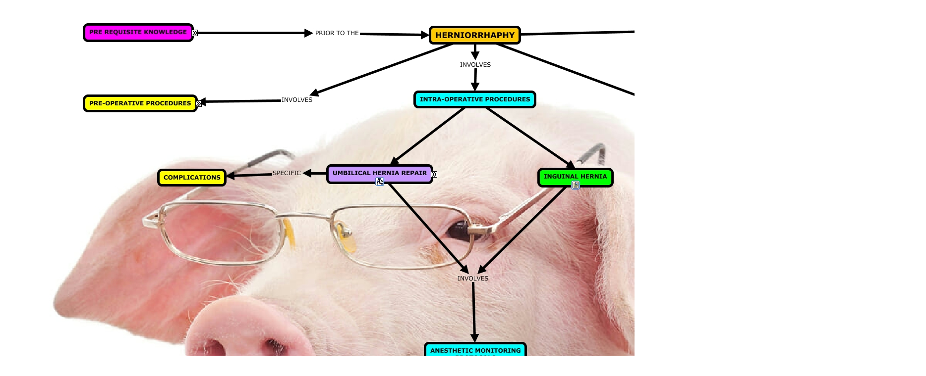

--- FILE ---
content_type: text/html
request_url: https://cmapsconverted.ihmc.us/rid=1V2NCS1SL-2D4JVVZ-L0/1V2NJ1FT7I6LLPLBI6BQIimage
body_size: 26888
content:
<HTML>
<HEAD>
  <TITLE>Lab 5 - Hernia Correction Surgeries </TITLE>
  <meta NAME = "GENERATOR"          CONTENT = "IHMC CmapTools vr. 5.0">
  <meta NAME = "KEYWORDS"           CONTENT = "Alena Dickson, Concept Map, cmap, CmapTools, IHMC, Lab 5 - Hernia Correction Surgeries,  Presurgical Considerations,  UMBILICAL HERNIA REPAIR,  Increased Nutritional supplementation,  Consent Form,  Patient Preparation,  Predisposing Factors,  Preparation of the Surgeon,  Surgical Instruments,  Welfare Considerations and client communication,  HERNIORRHAPHY,  CLOSED METHOD OF REPAIR,  Types of Suturing Patterns and Knots,  PRE REQUISITE KNOWLEDGE,  COMPLICATIONS,  Drugs,  Anatomy of the Abdominal Wall and Umbilicus,  Classification of hernias,  COMPLICATIONS,  Parts of a hernia,  Factors Promoting Wound Healing">
  <meta NAME = "DESCRIPTION"        CONTENT = "This Concept Map, created with IHMC CmapTools, has information related to: Lab 5 - Hernia Correction Surgeries, UMBILICAL HERNIA REPAIR SPECIFIC COMPLICATIONS, HERNIORRHAPHY MAY HAVE COMPLICATIONS, UMBILICAL HERNIA REPAIR INVOLVES ANESTHETIC MONITORING PROTOCOLS, HERNIORRHAPHY INVOLVES POST-OPERATIVE PROCEDURES, INGUINAL HERNIA INVOLVES ANESTHETIC MONITORING PROTOCOLS, INTRA-OPERATIVE PROCEDURES ???? UMBILICAL HERNIA REPAIR, HERNIORRHAPHY INVOLVES PRE-OPERATIVE PROCEDURES, CONVENTIONAL METHODS INCLUDE CLOSED METHOD OF REPAIR, INTRA-OPERATIVE PROCEDURES INGUINAL HERNIA, PRE REQUISITE KNOWLEDGE PRIOR TO THE HERNIORRHAPHY, CONVENTIONAL METHODS INCLUDE OPEN METHOD OF REPAIR, HERNIORRHAPHY INVOLVES INTRA-OPERATIVE PROCEDURES">
  <meta NAME = "AUTHOR"             CONTENT = "IHMC CmapTools">
  <meta HTTP-EQUIV = "Content-Type" CONTENT = "text/html; charset = UTF-8">
  <script LANGUAGE="JavaScript1.2">
  <!--
    //  PopUp --
    //  Institute for Human and Machine Cognition, http://www.ihmc.us/
    //  CmapTools, Version 4.11, http://cmap.ihmc.us/
    //  Modify by: CmapTools Developers, cmapsupport@ihmc.us
    //  Date: 12/14/2006

    var IE = 0;
    var IE4PC = 0;
    var NS = 0;
    var GECKO = 0;

    var openpopups = new Array();

    if (document.all) {                 // Internet Explorer Detected
	   IE = true;	
    }
    else if (document.layers) {         // Netscape Navigator Detected
	   NS = true;	
    }
    else if (document.getElementById) { // Netscape 6 Detected
       GECKO = true;
    }
    else {
	   alert("Unrecognized Browser Detected::\nSorry, your browser is not compatible.");
    }

    if (IE)
    {
	   OS = navigator.platform;
	   VER = new String(navigator.appVersion);
	   VER = VER.substr (0, VER.indexOf(" "));
	   if ((VER < 4.8) && (OS == "Win32")) 
	   {
	       IE4PC = 1;
	   }
    }

    function handleResize() {
	    location.reload();
	    return false;
    }


    if ((NS) && (navigator.platform == "MacPPC")) {
	   window.captureEvents (Event.RESIZE);
	   window.onresize = handleResize;
    }

    function openResource(event, resourcePath, resourceName, resourceType)
    {
	   var newwindow;

       // Resource MIMETypes are enumerated as follows: 
       // cMap     = Undefined
       // Image    = 0
       // Video    = 1
       // Text     = 2
       // Audio    = 3

       popDown();

	   switch (resourceType) 
	   {
	    case 0:     //Image
                    newwindow = window.open (resourcePath,resourceName);
                    newwindow.onBlur = newwindow.focus()
                    var text ='<center><img src=\"';
                    text += resourcePath;
                    text +='\"> </center>';
             break;
		
	    case 1:  text   // Video
		     newwindow = window.open (resourcePath,resourceName);
                     newwindow.onBlur = newwindow.focus()
                     var text ='<embed src=\"';
                     text += resourcePath;
                     text +='\" autostart=true> </embed> ';
             break;

	    case 2:      // Text or Unknown 
		     newwindow = window.open(resourcePath,resourceName);
                     newwindow.onBlur = newwindow.focus()
              break;

	    case 3:       // Audio
                    newwindow = window.open (resourcePath,resourceName);
                    newwindow.onBlur = newwindow.focus()
                    var text ='<embed src=\"';
                    text += resourcePath;
                    text +='\" autoplay=true> </embed> ';
             break;

	    case 4:
                    newwindow = window.open(resourcePath,resourceName);
                    newwindow.onBlur = newwindow.focus()
	     break;
	    }
        return;
    }



    function popUpEvt(event, popupName)
    {
	popDown();

	if (GECKO)
	{
	    document.getElementById(popupName).style.left = event.layerX;
	    document.getElementById(popupName).style.top = event.layerY;
	    document.getElementById(popupName).style.background = "#B3B3B3";
	    document.getElementById(popupName).style.visibility = "visible";
	    openpopups.push(popupName);
	}
	else if (NS) 
	{
	    document.layers[popupName].moveTo (event.pageX, event.pageY);
	    document.layers[popupName].bgColor = "#B3B3B3";
	    document.layers[popupName].visibility = "show";
	    openpopups.push(popupName);
	}
	else // if (IE)
	{
	    window.event.cancelBubble = true;
	    if (!IE4PC) {
		document.all[popupName].style.backgroundColor = "#B3B3B3";
	    }	
	    document.all[popupName].style.left = window.event.clientX + document.body.scrollLeft;
	    document.all[popupName].style.top = window.event.clientY + document.body.scrollTop;
	    document.all[popupName].style.visibility = "visible";
	    openpopups[openpopups.length] = popupName;
	}
	return false;
    }

    function popDown()
    {
	var popupname;
	
	for (var i = 0; i < openpopups.length; i++) 
	{
	    popupname = new String (openpopups[i]);      
	    if (GECKO) {
		document.getElementById(popupname).style.visibility = "hidden";
	    }
	    else if (NS) {
		document.layers[popupname].visibility = "hide";
	    }
	    else {
		document.all[popupname].style.visibility = "hidden";
	    }
	}
	openpopups = new Array();
	return;
    }

    function popDownNoGecko() 
    {
	var popupname;
	for (var i = 0; i < openpopups.length; i++) 
	{
	    popupname = new String (openpopups[i]);      
	    if (GECKO) {
           //  document.getElementById(popupname).style.visibility = "hidden"; 
	        return;   // erased for test purposes
	    }  
	    else if (NS) {
	        document.layers[popupname].visibility = "hide";
	    }
	    else {
	        document.all[popupname].style.visibility = "hidden";
	    }
	}
	openpopups = new Array();
        return;
    }
  //-->
  </script>
</HEAD>
<BODY bgcolor="#FFFFFF" leftmargin="0" topmargin="0">
<noscript>
  <table width=90% cellpadding=10>
    <tr>
      <td bgcolor=ff4447>
        <font color=000000 size=+1 face="helvetica">
        <h1>WARNING:</h1>
        <b>JavaScript is turned OFF.  None of the links on this concept map will <br>
           work until it is reactivated.
          <p>
            <a href="http://cmap.ihmc.us/docs/EnablingJavaScript.html">
                            If you need help turning JavaScript On, click here.
            </a>
          </p>
        </b>
      </td>
    </tr>
  </table>
This Concept Map, created with IHMC CmapTools, has information related to: Lab 5 - Hernia Correction Surgeries, UMBILICAL HERNIA REPAIR SPECIFIC COMPLICATIONS, HERNIORRHAPHY MAY HAVE COMPLICATIONS, UMBILICAL HERNIA REPAIR INVOLVES ANESTHETIC MONITORING PROTOCOLS, HERNIORRHAPHY INVOLVES POST-OPERATIVE PROCEDURES, INGUINAL HERNIA INVOLVES ANESTHETIC MONITORING PROTOCOLS, INTRA-OPERATIVE PROCEDURES ???? UMBILICAL HERNIA REPAIR, HERNIORRHAPHY INVOLVES PRE-OPERATIVE PROCEDURES, CONVENTIONAL METHODS INCLUDE CLOSED METHOD OF REPAIR, INTRA-OPERATIVE PROCEDURES INGUINAL HERNIA, PRE REQUISITE KNOWLEDGE PRIOR TO THE HERNIORRHAPHY, CONVENTIONAL METHODS INCLUDE OPEN METHOD OF REPAIR, HERNIORRHAPHY INVOLVES INTRA-OPERATIVE PROCEDURES

</noscript>

<map name="Lab 5 - Hernia Correction Surgeries">
  <area shape="rect"
        href="1V2ZT8NWVIZBDHL2I1LCBIx-cmapIx-storable"
        onClick="popUpEvt(event,'1V2ZT8NWVIZBDHL2I1LCBIx-cmapIx-storable'); return false;"
        coords="757,358,775,376">
  <area shape="rect"
        href="1V2ZV3G18I100798HI1MKHItextIhtml"
        onClick="popUpEvt(event,'1V2ZV3G18I100798HI1MKHItextIhtml'); return false;"
        coords="0,0,18,18">
  <area shape="rect"
        href="1V2NJ2N6QI14HP3PCI6DJIimage"
        onClick="popUpEvt(event,'1V2NJ2N6QI14HP3PCI6DJIimage'); return false;"
        coords="0,0,18,18">
  <area shape="rect"
        href="1V2NJ1FT7I6LLPLBI6BQIimage"
        onClick="popUpEvt(event,'1V2NJ1FT7I6LLPLBI6BQIimage'); return false;"
        coords="0,0,18,18">
  <area shape="rect"
        href="1V2NJ1Z9PI16QKM74I6CMIimage"
        onClick="popUpEvt(event,'1V2NJ1Z9PI16QKM74I6CMIimage'); return false;"
        coords="0,0,18,18">
  <area shape="rect"
        href="1V2ZVDCLZI5HW3V8I1N94Iimage"
        onClick="popUpEvt(event,'1V2ZVDCLZI5HW3V8I1N94Iimage'); return false;"
        coords="0,0,18,18">
  <area shape="rect"
        href="1V2ZVDCLZI5HW3V8I1N94ItextIhtml"
        onClick="popUpEvt(event,'1V2ZVDCLZI5HW3V8I1N94ItextIhtml'); return false;"
        coords="0,0,18,18">
  <area shape="rect"
        href="1V2NLW62MI25GFY92I6KRItextIhtml"
        onClick="popUpEvt(event,'1V2NLW62MI25GFY92I6KRItextIhtml'); return false;"
        coords="0,0,18,18">
  <area shape="rect"
        href="1V2ZRJ9LDIQQ92PSI1KHYIimage"
        onClick="popUpEvt(event,'1V2ZRJ9LDIQQ92PSI1KHYIimage'); return false;"
        coords="0,0,18,18">
  <area shape="rect"
        href="1V353426LI1199NW3I1WWZItextIhtml"
        onClick="popUpEvt(event,'1V353426LI1199NW3I1WWZItextIhtml'); return false;"
        coords="0,0,18,18">
  <area shape="rect"
        href="1V353426LI1199NW3I1WWZIx-cmapIx-storable"
        onClick="popUpEvt(event,'1V353426LI1199NW3I1WWZIx-cmapIx-storable'); return false;"
        coords="0,0,18,18">
  <area shape="rect"
        href="1V2ZR1TK5I1SM7PYXI1HPCIx-unknownIx-unknown"
        onClick="popUpEvt(event,'1V2ZR1TK5I1SM7PYXI1HPCIx-unknownIx-unknown'); return false;"
        coords="0,0,18,18">
  <area shape="rect"
        href="1V2VP5K7GI1JM54TVIGQItextIhtml"
        onClick="popUpEvt(event,'1V2VP5K7GI1JM54TVIGQItextIhtml'); return false;"
        coords="1670,70,1688,88">
  <area shape="rect"
        href="1V2NG9NQSI23BLL8TI5JNIimage"
        onClick="popUpEvt(event,'1V2NG9NQSI23BLL8TI5JNIimage'); return false;"
        coords="0,0,18,18">
  <area shape="rect"
        href="1V2NG9NQSI23BLL8TI5JNItextIhtml"
        onClick="popUpEvt(event,'1V2NG9NQSI23BLL8TI5JNItextIhtml'); return false;"
        coords="0,0,18,18">
  <area shape="rect"
        href="1V2NJ6JY5I2K921BI6GZIimage"
        onClick="popUpEvt(event,'1V2NJ6JY5I2K921BI6GZIimage'); return false;"
        coords="0,0,18,18">
  <area shape="rect"
        href="1V2ND737XI22170RJIXVItextIhtml"
        onClick="popUpEvt(event,'1V2ND737XI22170RJIXVItextIhtml'); return false;"
        coords="1152,365,1170,383">
  <area shape="rect"
        href="1V2ZT7YC9I2614H1BI1LBBIimage"
        onClick="popUpEvt(event,'1V2ZT7YC9I2614H1BI1LBBIimage'); return false;"
        coords="0,0,18,18">
  <area shape="rect"
        href="1V2NGVTQPIXN9C4YI5WMItextIhtml"
        onClick="popUpEvt(event,'1V2NGVTQPIXN9C4YI5WMItextIhtml'); return false;"
        coords="0,0,18,18">
  <area shape="rect"
        href="1V2VPTNL6I1JCNFYCIY1ItextIhtml"
        onClick="popUpEvt(event,'1V2VPTNL6I1JCNFYCIY1ItextIhtml'); return false;"
        coords="958,731,976,749">
  <area shape="rect"
        href="1V2VPTNL6I1JCNFYCIY1Iimage"
        onClick="popUpEvt(event,'1V2VPTNL6I1JCNFYCIY1Iimage'); return false;"
        coords="941,731,959,749">
</map>

  <center>
    <table width=* height=* cellpadding=0 cellspacing=0 border=0>
      <tr>
        <td valign=center align=center>
          <img USEMAP="#Lab 5 - Hernia Correction Surgeries"
               SRC          = "?rid=1V2NCS1SL-2D4JVVZ-L0&partName=htmljpeg"
               ALIGN=middle
               BORDER=0
               onClick=popDown();>
        </td>
      </tr>
      <tr>
        <td valign=top align=right>
          <table cellpadding=0 cellspacing=0 border=0>
            <tr>
              <td align=right valign=middle>
                <map name="CMapToolsTrademark">
                  <area shape="rect"
                        href="http://cmap.ihmc.us/"
                        onClick="openResource(event,'http://cmap.ihmc.us/', 0, 2); return false;"
                        coords="1,1,210,50">
                </map>
              </td>
            </tr>
            <tr>
              <td ALIGN=right VALIGN=middle>
                <img USEMAP="#CMapToolsTrademark"
                     SRC="../servlet/SBReadResourceServlet?getLogo"
                     ALT="IHMC CmapTools Trademark" width="210" height="50"
                     ALIGN=middle
                     BORDER=0>
              </td>
              <td valign=middle>
              </td>
            </tr>
          </table>
        </td>
      </tr>
    </table>
  </center>
</BODY>
</HTML>
<div id="1V2ZT8NWVIZBDHL2I1LCBIx-cmapIx-storable" style="POSITION: absolute; Z-INDEX: 20; VISIBILITY: hidden; left: 0; top: 0;">
  <table border=1 cellpadding=1 cellspacing=0 bgcolor="#dddddd">
    <tr>
      <td nowrap><font face="Geneva, Arial" size=2>
      <a href="https://cmapspublic3.ihmc.us:443/rid=1V34QHZ03-S714MF-1H1V/Umbilical%20hernia%20repair.cmap" TITLE="">
      Umbilical hernia repair
      </a>
      </td>
    </tr>
  </table>
</div>
<div id="1V2ZV3G18I100798HI1MKHItextIhtml" style="POSITION: absolute; Z-INDEX: 20; VISIBILITY: hidden; left: 0; top: 0;">
  <table border=1 cellpadding=1 cellspacing=0 bgcolor="#dddddd">
    <tr>
      <td nowrap><font face="Geneva, Arial" size=2>
      <a href="https://cmapspublic3.ihmc.us:443/rid=1V309LYHH-MX46LN-PCY/Consent%20Form.url?redirect" TITLE="">
      Consent Form
      </a>
      </td>
    </tr>
  </table>
</div>
<div id="1V2NJ2N6QI14HP3PCI6DJIimage" style="POSITION: absolute; Z-INDEX: 20; VISIBILITY: hidden; left: 0; top: 0;">
  <table border=1 cellpadding=1 cellspacing=0 bgcolor="#dddddd">
    <tr>
      <td nowrap><font face="Geneva, Arial" size=2>
      <a href="https://cmapspublic3.ihmc.us:443/rid=1V2VNY5GF-1XW8TZB-FC/Patient%20Prep.jpg" TITLE="">
      Patient Prep
      </a>
      </td>
    </tr>
  </table>
</div>
<div id="1V2NJ1FT7I6LLPLBI6BQIimage" style="POSITION: absolute; Z-INDEX: 20; VISIBILITY: hidden; left: 0; top: 0;">
  <table border=1 cellpadding=1 cellspacing=0 bgcolor="#dddddd">
    <tr>
      <td nowrap><font face="Geneva, Arial" size=2>
      <a href="https://cmapspublic3.ihmc.us:443/rid=1V2NQ70C3-1RCRG9B-6PD/Hand%20Asepsis.png" TITLE="">
      Hand Asepsis
      </a>
      </td>
    </tr>
  </table>
</div>
<div id="1V2NJ1Z9PI16QKM74I6CMIimage" style="POSITION: absolute; Z-INDEX: 20; VISIBILITY: hidden; left: 0; top: 0;">
  <table border=1 cellpadding=1 cellspacing=0 bgcolor="#dddddd">
    <tr>
      <td nowrap><font face="Geneva, Arial" size=2>
      <a href="https://cmapspublic3.ihmc.us:443/rid=1V2VNVL43-F41JBQ-D8/Surgical%20Equipment%20Used.jpg" TITLE="">
      Surgical Equipment Used
      </a>
      </td>
    </tr>
    <tr>
      <td nowrap><font face="Geneva, Arial" size=2>
      <a href="https://cmapspublic3.ihmc.us:443/rid=1V2VNVTV8-H1Z2ZG-DB/Suture%20Material%201.jpg" TITLE="">
      Suture Material 1
      </a>
      </td>
    </tr>
    <tr>
      <td nowrap><font face="Geneva, Arial" size=2>
      <a href="https://cmapspublic3.ihmc.us:443/rid=1V2VNVWZB-1NVPFQK-DD/Suture%20Material%202.jpg" TITLE="">
      Suture Material 2
      </a>
      </td>
    </tr>
    <tr>
      <td nowrap><font face="Geneva, Arial" size=2>
      <a href="https://cmapspublic3.ihmc.us:443/rid=1V2VNVYG4-2BRT69W-DG/Suture%20Material%203.jpg" TITLE="">
      Suture Material 3
      </a>
      </td>
    </tr>
  </table>
</div>
<div id="1V2ZVDCLZI5HW3V8I1N94Iimage" style="POSITION: absolute; Z-INDEX: 20; VISIBILITY: hidden; left: 0; top: 0;">
  <table border=1 cellpadding=1 cellspacing=0 bgcolor="#dddddd">
    <tr>
      <td nowrap><font face="Geneva, Arial" size=2>
      <a href="https://cmapspublic3.ihmc.us:443/rid=1V2ZVYWP3-2C0597J-1NR3/Pants%20over%20vest.png" TITLE="">
      Pants over vest
      </a>
      </td>
    </tr>
  </table>
</div>
<div id="1V2ZVDCLZI5HW3V8I1N94ItextIhtml" style="POSITION: absolute; Z-INDEX: 20; VISIBILITY: hidden; left: 0; top: 0;">
  <table border=1 cellpadding=1 cellspacing=0 bgcolor="#dddddd">
    <tr>
      <td nowrap><font face="Geneva, Arial" size=2>
      <a href="https://cmapspublic3.ihmc.us:443/rid=1V2ZVXTBK-X9QJMJ-1NMX/Subcuticular%20suture%20pattern%20and%20Aberdeen%20knot.url?redirect" TITLE="">
      Subcuticular suture pattern and Aberdeen knot
      </a>
      </td>
    </tr>
    <tr>
      <td nowrap><font face="Geneva, Arial" size=2>
      <a href="https://cmapspublic3.ihmc.us:443/rid=1V2ZWCBJJ-27QQ7PH-1P12/Cruciate%20suture%20pattern.url?redirect" TITLE="">
      Cruciate suture pattern
      </a>
      </td>
    </tr>
    <tr>
      <td nowrap><font face="Geneva, Arial" size=2>
      <a href="https://cmapspublic3.ihmc.us:443/rid=1V2ZWFRK3-RFCKQ8-1P5M/Simple%20interrupted%20suture%20pattern.url?redirect" TITLE="">
      Simple interrupted suture pattern
      </a>
      </td>
    </tr>
  </table>
</div>
<div id="1V2NLW62MI25GFY92I6KRItextIhtml" style="POSITION: absolute; Z-INDEX: 20; VISIBILITY: hidden; left: 0; top: 0;">
  <table border=1 cellpadding=1 cellspacing=0 bgcolor="#dddddd">
    <tr>
      <td nowrap><font face="Geneva, Arial" size=2>
      <a href="https://cmapspublic3.ihmc.us:443/rid=1V2VMZ9HV-1X021RL-BJ/Drugs%20Used%20and%20their%20Calculations.url?redirect" TITLE="">
      Drugs Used and their Calculations
      </a>
      </td>
    </tr>
    <tr>
      <td nowrap><font face="Geneva, Arial" size=2>
      <a href="https://cmapspublic3.ihmc.us:443/rid=1V354LL8P-1T881B4-1YRB/How%20to%20monitor%20the%20anesthetized%20patient.url?redirect" TITLE="">
      How to monitor the anesthetized patient
      </a>
      </td>
    </tr>
  </table>
</div>
<div id="1V2ZRJ9LDIQQ92PSI1KHYIimage" style="POSITION: absolute; Z-INDEX: 20; VISIBILITY: hidden; left: 0; top: 0;">
  <table border=1 cellpadding=1 cellspacing=0 bgcolor="#dddddd">
    <tr>
      <td nowrap><font face="Geneva, Arial" size=2>
      <a href="https://cmapspublic3.ihmc.us:443/rid=1V30BWRNM-N9XGW3-1Y3C/Layers%20of%20the%20Abdominal%20Wall.png" TITLE="">
      Layers of the Abdominal Wall
      </a>
      </td>
    </tr>
    <tr>
      <td nowrap><font face="Geneva, Arial" size=2>
      <a href="https://cmapspublic3.ihmc.us:443/rid=1V30C1145-NT2WW-20G7/Anatomy%20of%20the%20Umbilicus.jpg" TITLE="">
      Anatomy of the Umbilicus
      </a>
      </td>
    </tr>
  </table>
</div>
<div id="1V353426LI1199NW3I1WWZItextIhtml" style="POSITION: absolute; Z-INDEX: 20; VISIBILITY: hidden; left: 0; top: 0;">
  <table border=1 cellpadding=1 cellspacing=0 bgcolor="#dddddd">
    <tr>
      <td nowrap><font face="Geneva, Arial" size=2>
      <a href="https://cmapspublic3.ihmc.us:443/rid=1V30BKQC5-1ZQSWG4-1XGS/Types%20of%20Hernias%20in%20Pigs.url?redirect" TITLE="">
      Types of Hernias in Pigs
      </a>
      </td>
    </tr>
  </table>
</div>
<div id="1V353426LI1199NW3I1WWZIx-cmapIx-storable" style="POSITION: absolute; Z-INDEX: 20; VISIBILITY: hidden; left: 0; top: 0;">
  <table border=1 cellpadding=1 cellspacing=0 bgcolor="#dddddd">
    <tr>
      <td nowrap><font face="Geneva, Arial" size=2>
      <a href="https://cmapspublic3.ihmc.us:443/rid=1V3523B6G-21BJVTM-1SYK/CLASSIFICATION%20OF%20HERNIAS.cmap" TITLE="">
      CLASSIFICATION OF HERNIAS
      </a>
      </td>
    </tr>
  </table>
</div>
<div id="1V2ZR1TK5I1SM7PYXI1HPCIx-unknownIx-unknown" style="POSITION: absolute; Z-INDEX: 20; VISIBILITY: hidden; left: 0; top: 0;">
  <table border=1 cellpadding=1 cellspacing=0 bgcolor="#dddddd">
    <tr>
      <td nowrap><font face="Geneva, Arial" size=2>
      <a href="https://cmapspublic3.ihmc.us:443/rid=1V30DTKS7-13LZNMB-38FF/Bandage%20for%20inguinal%20hernia%20in%20foal" TITLE="">
      Bandage for inguinal hernia in foal
      </a>
      </td>
    </tr>
    <tr>
      <td nowrap><font face="Geneva, Arial" size=2>
      <a href="https://cmapspublic3.ihmc.us:443/rid=1V30DVB8H-26VY3SC-38FJ/elastrator%20rings.jfif" TITLE="">
      elastrator rings.jfif
      </a>
      </td>
    </tr>
  </table>
</div>
<div id="1V2VP5K7GI1JM54TVIGQItextIhtml" style="POSITION: absolute; Z-INDEX: 20; VISIBILITY: hidden; left: 0; top: 0;">
  <table border=1 cellpadding=1 cellspacing=0 bgcolor="#dddddd">
    <tr>
      <td nowrap><font face="Geneva, Arial" size=2>
      <a href="https://cmapspublic3.ihmc.us:443/rid=1V2VPTG3K-1PBBVGJ-1HRN/Bair%20hugger.url?redirect" TITLE="">
      Bair Hugger
      </a>
      </td>
    </tr>
  </table>
</div>
<div id="1V2NG9NQSI23BLL8TI5JNIimage" style="POSITION: absolute; Z-INDEX: 20; VISIBILITY: hidden; left: 0; top: 0;">
  <table border=1 cellpadding=1 cellspacing=0 bgcolor="#dddddd">
    <tr>
      <td nowrap><font face="Geneva, Arial" size=2>
      <a href="https://cmapspublic3.ihmc.us:443/rid=1V2NL3Y3V-21KR8S2-6K2/Body%20Condition%20Score%20of%20Pigs.png" TITLE="">
      Body Condition Score of Pigs
      </a>
      </td>
    </tr>
  </table>
</div>
<div id="1V2NG9NQSI23BLL8TI5JNItextIhtml" style="POSITION: absolute; Z-INDEX: 20; VISIBILITY: hidden; left: 0; top: 0;">
  <table border=1 cellpadding=1 cellspacing=0 bgcolor="#dddddd">
    <tr>
      <td nowrap><font face="Geneva, Arial" size=2>
      <a href="https://cmapspublic3.ihmc.us:443/rid=1V2NHV63B-VVRRJN-5YT/ASA%20Grading%20for%20Anesthsia.url?redirect" TITLE="">
      ASA Grading for Anesthsia
      </a>
      </td>
    </tr>
    <tr>
      <td nowrap><font face="Geneva, Arial" size=2>
      <a href="https://cmapspublic3.ihmc.us:443/rid=1V2VN2XZ9-WB1MFH-CH/Signalment%20of%20the%20Pigs.url?redirect" TITLE="">
      Signalment of the Pigs
      </a>
      </td>
    </tr>
  </table>
</div>
<div id="1V2NJ6JY5I2K921BI6GZIimage" style="POSITION: absolute; Z-INDEX: 20; VISIBILITY: hidden; left: 0; top: 0;">
  <table border=1 cellpadding=1 cellspacing=0 bgcolor="#dddddd">
    <tr>
      <td nowrap><font face="Geneva, Arial" size=2>
      <a href="https://cmapspublic3.ihmc.us:443/rid=1V2NMNW4R-15BRTHB-6MZ/Intubation%20of%20the%20Pig.jpg" TITLE="">
      Intubation of the Pig
      </a>
      </td>
    </tr>
    <tr>
      <td nowrap><font face="Geneva, Arial" size=2>
      <a href="https://cmapspublic3.ihmc.us:443/rid=1V2VNZ74P-10QQDTP-FW/Restraint%20for%20Transport.jpg" TITLE="">
      Restraint for Transport
      </a>
      </td>
    </tr>
  </table>
</div>
<div id="1V2ND737XI22170RJIXVItextIhtml" style="POSITION: absolute; Z-INDEX: 20; VISIBILITY: hidden; left: 0; top: 0;">
  <table border=1 cellpadding=1 cellspacing=0 bgcolor="#dddddd">
    <tr>
      <td nowrap><font face="Geneva, Arial" size=2>
      <a href="https://cmapspublic3.ihmc.us:443/rid=1V34KB9S6-213KPNB-1H3K/Ingunial%20hernia%20procdure.url?redirect" TITLE="">
      Ingunial hernia procdure
      </a>
      </td>
    </tr>
  </table>
</div>
<div id="1V2ZT7YC9I2614H1BI1LBBIimage" style="POSITION: absolute; Z-INDEX: 20; VISIBILITY: hidden; left: 0; top: 0;">
  <table border=1 cellpadding=1 cellspacing=0 bgcolor="#dddddd">
    <tr>
      <td nowrap><font face="Geneva, Arial" size=2>
      <a href="https://cmapspublic3.ihmc.us:443/rid=1V2ZTX8MJ-6X937T-1M3X/UMBILICAL%20HERNIA,%20SURGICAL%20MESH.jpg" TITLE="">
      UMBILICAL HERNIA, SURGICAL MESH
      </a>
      </td>
    </tr>
    <tr>
      <td nowrap><font face="Geneva, Arial" size=2>
      <a href="https://cmapspublic3.ihmc.us:443/rid=1V2ZV0H7M-261D1JM-1MDY/Surgical%20mesh.jpg" TITLE="">
      Surgical mesh
      </a>
      </td>
    </tr>
  </table>
</div>
<div id="1V2NGVTQPIXN9C4YI5WMItextIhtml" style="POSITION: absolute; Z-INDEX: 20; VISIBILITY: hidden; left: 0; top: 0;">
  <table border=1 cellpadding=1 cellspacing=0 bgcolor="#dddddd">
    <tr>
      <td nowrap><font face="Geneva, Arial" size=2>
      <a href="https://cmapspublic3.ihmc.us:443/rid=1V2VP57D5-282X0B0-G6/Check%20Ups%20and%20Monitoring%20of%20the%20Pigs.url?redirect" TITLE="">
      Check Ups and Monitoring of the Pigs
      </a>
      </td>
    </tr>
  </table>
</div>
<div id="1V2VPTNL6I1JCNFYCIY1ItextIhtml" style="POSITION: absolute; Z-INDEX: 20; VISIBILITY: hidden; left: 0; top: 0;">
  <table border=1 cellpadding=1 cellspacing=0 bgcolor="#dddddd">
    <tr>
      <td nowrap><font face="Geneva, Arial" size=2>
      <a href="https://cmapspublic3.ihmc.us:443/rid=1V2VPFXKB-21JVLCZ-R6/Anesthetic%20Monitoring%20Protocol.url?redirect" TITLE="">
      Anesthetic Monitoring Protocol
      </a>
      </td>
    </tr>
  </table>
</div>
<div id="1V2VPTNL6I1JCNFYCIY1Iimage" style="POSITION: absolute; Z-INDEX: 20; VISIBILITY: hidden; left: 0; top: 0;">
  <table border=1 cellpadding=1 cellspacing=0 bgcolor="#dddddd">
    <tr>
      <td nowrap><font face="Geneva, Arial" size=2>
      <a href="https://cmapspublic3.ihmc.us:443/rid=1V2VQ9R3R-1R8FHX9-2F5/Peppa%20Pig%20(Scrotal%20Hernia)%20Report%201.jpg" TITLE="">
      Peppa Pig (Scrotal Hernia) Report 1
      </a>
      </td>
    </tr>
    <tr>
      <td nowrap><font face="Geneva, Arial" size=2>
      <a href="https://cmapspublic3.ihmc.us:443/rid=1V2VQ9SVJ-27MTG7X-2F7/Peppa%20Pig%20(Scrotal%20Hernia)%20Report%202.jpg" TITLE="">
      Peppa Pig (Scrotal Hernia) Report 2
      </a>
      </td>
    </tr>
    <tr>
      <td nowrap><font face="Geneva, Arial" size=2>
      <a href="https://cmapspublic3.ihmc.us:443/rid=1V2VQ9VHR-2DM3LRV-2F9/Piggy%20Smalls%20(Umbilical%20Hernia)%20Report%201.jpg" TITLE="">
      Piggy Smalls (Umbilical Hernia) Report 1
      </a>
      </td>
    </tr>
    <tr>
      <td nowrap><font face="Geneva, Arial" size=2>
      <a href="https://cmapspublic3.ihmc.us:443/rid=1V2VQ9WZ7-5PN1PW-2FC/Piggy%20Smalls%20(Umbilical%20Hernia)%20Report%202.jpg" TITLE="">
      Piggy Smalls (Umbilical Hernia) Report 2
      </a>
      </td>
    </tr>
  </table>
</div>

